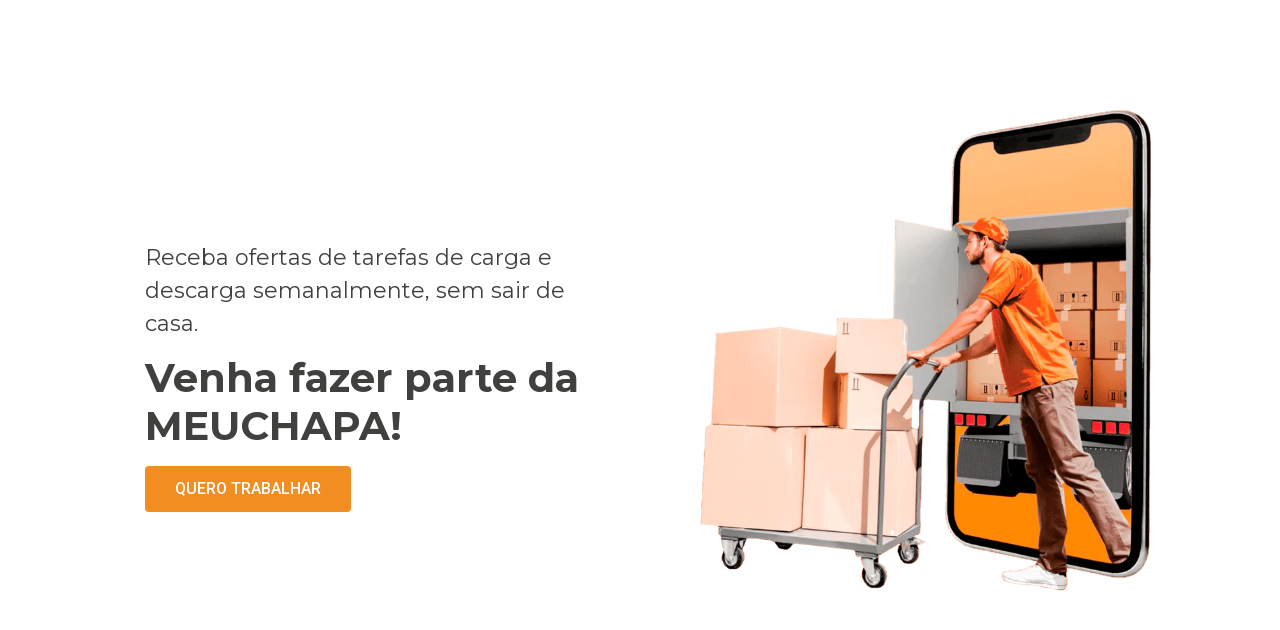

--- FILE ---
content_type: text/css; charset=UTF-8
request_url: https://meuchapa.net/wp-content/uploads/elementor/css/post-1440.css?ver=1768227416
body_size: 2141
content:
.elementor-1440 .elementor-element.elementor-element-c4faa11{--display:flex;--flex-direction:row;--container-widget-width:initial;--container-widget-height:100%;--container-widget-flex-grow:1;--container-widget-align-self:stretch;--flex-wrap-mobile:wrap;--gap:0px 0px;--row-gap:0px;--column-gap:0px;--margin-top:0px;--margin-bottom:0px;--margin-left:0px;--margin-right:0px;--padding-top:100px;--padding-bottom:50px;--padding-left:0px;--padding-right:0px;}.elementor-1440 .elementor-element.elementor-element-51830dd{--display:flex;--flex-direction:column;--container-widget-width:100%;--container-widget-height:initial;--container-widget-flex-grow:0;--container-widget-align-self:initial;--flex-wrap-mobile:wrap;}.elementor-widget-text-editor{color:var( --e-global-color-text );font-family:var( --e-global-typography-text-font-family ), Sans-serif;font-weight:var( --e-global-typography-text-font-weight );}.elementor-widget-text-editor.elementor-drop-cap-view-stacked .elementor-drop-cap{background-color:var( --e-global-color-primary );}.elementor-widget-text-editor.elementor-drop-cap-view-framed .elementor-drop-cap, .elementor-widget-text-editor.elementor-drop-cap-view-default .elementor-drop-cap{color:var( --e-global-color-primary );border-color:var( --e-global-color-primary );}.elementor-1440 .elementor-element.elementor-element-3abd99b > .elementor-widget-container{margin:131px 0px 0px 0px;padding:0px 9px 0px 65px;}.elementor-1440 .elementor-element.elementor-element-3abd99b{color:#40403F;font-family:"Montserrat", Sans-serif;font-size:22px;font-weight:400;}.elementor-widget-button .elementor-button{background-color:var( --e-global-color-accent );font-family:var( --e-global-typography-accent-font-family ), Sans-serif;font-weight:var( --e-global-typography-accent-font-weight );}.elementor-1440 .elementor-element.elementor-element-bfb230b .elementor-button{background-color:#F28D22;}.elementor-1440 .elementor-element.elementor-element-bfb230b > .elementor-widget-container{padding:0px 0px 0px 65px;}.elementor-1440 .elementor-element.elementor-element-762e2dc{--display:flex;--flex-direction:column;--container-widget-width:100%;--container-widget-height:initial;--container-widget-flex-grow:0;--container-widget-align-self:initial;--flex-wrap-mobile:wrap;}.elementor-widget-image .widget-image-caption{color:var( --e-global-color-text );font-family:var( --e-global-typography-text-font-family ), Sans-serif;font-weight:var( --e-global-typography-text-font-weight );}.elementor-1440 .elementor-element.elementor-element-1b0fb60 img{width:82%;}.elementor-1440 .elementor-element.elementor-element-8e3accd{--display:flex;--flex-direction:column;--container-widget-width:100%;--container-widget-height:initial;--container-widget-flex-grow:0;--container-widget-align-self:initial;--flex-wrap-mobile:wrap;}.elementor-1440 .elementor-element.elementor-element-8e3accd:not(.elementor-motion-effects-element-type-background), .elementor-1440 .elementor-element.elementor-element-8e3accd > .elementor-motion-effects-container > .elementor-motion-effects-layer{background-color:#F28D22;}.elementor-1440 .elementor-element.elementor-element-f9abb90 > .elementor-widget-container{margin:70px 200px 70px 200px;}.elementor-1440 .elementor-element.elementor-element-f9abb90 .elementor-wrapper{--video-aspect-ratio:1.77777;}.elementor-1440 .elementor-element.elementor-element-71563fa{--display:flex;--flex-direction:row;--container-widget-width:initial;--container-widget-height:100%;--container-widget-flex-grow:1;--container-widget-align-self:stretch;--flex-wrap-mobile:wrap;--gap:0px 0px;--row-gap:0px;--column-gap:0px;--margin-top:0px;--margin-bottom:0px;--margin-left:0px;--margin-right:0px;--padding-top:100px;--padding-bottom:100px;--padding-left:0px;--padding-right:0px;}.elementor-1440 .elementor-element.elementor-element-7402cbc{--display:flex;--flex-direction:column;--container-widget-width:100%;--container-widget-height:initial;--container-widget-flex-grow:0;--container-widget-align-self:initial;--flex-wrap-mobile:wrap;}.elementor-1440 .elementor-element.elementor-element-f0c5f83 > .elementor-widget-container{margin:0px 0px 0px 0px;padding:0px 0px 0px 80px;}.elementor-1440 .elementor-element.elementor-element-f0c5f83{color:#F28D22;font-family:"Montserrat", Sans-serif;font-size:44px;font-weight:bold;line-height:51px;}.elementor-1440 .elementor-element.elementor-element-0b31512{width:var( --container-widget-width, 77.273% );max-width:77.273%;--container-widget-width:77.273%;--container-widget-flex-grow:0;color:#3C3C3B;font-family:"Montserrat", Sans-serif;font-size:24px;font-weight:normal;line-height:32px;}.elementor-1440 .elementor-element.elementor-element-0b31512 > .elementor-widget-container{padding:0px 0px 0px 80px;}.elementor-1440 .elementor-element.elementor-element-0b31512.elementor-element{--flex-grow:0;--flex-shrink:0;}.elementor-1440 .elementor-element.elementor-element-91dedd5 .elementor-button{background-color:#F28D22;}.elementor-1440 .elementor-element.elementor-element-91dedd5 > .elementor-widget-container{padding:0px 0px 0px 80px;}.elementor-1440 .elementor-element.elementor-element-77ebcee{--display:flex;--flex-direction:column;--container-widget-width:100%;--container-widget-height:initial;--container-widget-flex-grow:0;--container-widget-align-self:initial;--flex-wrap-mobile:wrap;}.elementor-1440 .elementor-element.elementor-element-95e076b{width:var( --container-widget-width, 72.364% );max-width:72.364%;--container-widget-width:72.364%;--container-widget-flex-grow:0;}.elementor-1440 .elementor-element.elementor-element-95e076b.elementor-element{--flex-grow:0;--flex-shrink:0;}.elementor-1440 .elementor-element.elementor-element-3eab17a{--display:flex;--flex-direction:column;--container-widget-width:100%;--container-widget-height:initial;--container-widget-flex-grow:0;--container-widget-align-self:initial;--flex-wrap-mobile:wrap;--margin-top:0px;--margin-bottom:0px;--margin-left:0px;--margin-right:0px;--padding-top:50px;--padding-bottom:0px;--padding-left:0px;--padding-right:0px;}.elementor-1440 .elementor-element.elementor-element-3eab17a:not(.elementor-motion-effects-element-type-background), .elementor-1440 .elementor-element.elementor-element-3eab17a > .elementor-motion-effects-container > .elementor-motion-effects-layer{background-color:#3C3C3B;}.elementor-1440 .elementor-element.elementor-element-730368c{text-align:center;color:#FFFFFF;font-family:"Montserrat", Sans-serif;font-size:50px;font-weight:bold;}.elementor-1440 .elementor-element.elementor-element-94f3aab{--display:flex;--flex-direction:row;--container-widget-width:initial;--container-widget-height:100%;--container-widget-flex-grow:1;--container-widget-align-self:stretch;--flex-wrap-mobile:wrap;--gap:0px 0px;--row-gap:0px;--column-gap:0px;--padding-top:0px;--padding-bottom:62px;--padding-left:0px;--padding-right:0px;}.elementor-1440 .elementor-element.elementor-element-94f3aab:not(.elementor-motion-effects-element-type-background), .elementor-1440 .elementor-element.elementor-element-94f3aab > .elementor-motion-effects-container > .elementor-motion-effects-layer{background-color:#3C3C3B;}.elementor-1440 .elementor-element.elementor-element-e531a22{--display:flex;--flex-direction:column;--container-widget-width:100%;--container-widget-height:initial;--container-widget-flex-grow:0;--container-widget-align-self:initial;--flex-wrap-mobile:wrap;}.elementor-1440 .elementor-element.elementor-element-3dcd049{width:var( --container-widget-width, 102.182% );max-width:102.182%;--container-widget-width:102.182%;--container-widget-flex-grow:0;}.elementor-1440 .elementor-element.elementor-element-3dcd049.elementor-element{--flex-grow:0;--flex-shrink:0;}.elementor-1440 .elementor-element.elementor-element-968a4cb{--display:flex;--flex-direction:column;--container-widget-width:100%;--container-widget-height:initial;--container-widget-flex-grow:0;--container-widget-align-self:initial;--flex-wrap-mobile:wrap;}.elementor-1440 .elementor-element.elementor-element-5ab5ca1 > .elementor-widget-container{padding:61px 0px 0px 0px;}.elementor-1440 .elementor-element.elementor-element-05ba635{--display:flex;--flex-direction:column;--container-widget-width:100%;--container-widget-height:initial;--container-widget-flex-grow:0;--container-widget-align-self:initial;--flex-wrap-mobile:wrap;--margin-top:0px;--margin-bottom:0px;--margin-left:0px;--margin-right:0px;--padding-top:100px;--padding-bottom:0px;--padding-left:0px;--padding-right:0px;}.elementor-1440 .elementor-element.elementor-element-9606e68{text-align:center;color:#F28D22;font-family:"Montserrat", Sans-serif;font-size:50px;font-weight:bold;}.elementor-1440 .elementor-element.elementor-element-8a14c9b{--display:flex;--flex-direction:row;--container-widget-width:initial;--container-widget-height:100%;--container-widget-flex-grow:1;--container-widget-align-self:stretch;--flex-wrap-mobile:wrap;--justify-content:center;--gap:39px 39px;--row-gap:39px;--column-gap:39px;}.elementor-1440 .elementor-element.elementor-element-7e37b9c{--display:flex;--flex-direction:column;--container-widget-width:calc( ( 1 - var( --container-widget-flex-grow ) ) * 100% );--container-widget-height:initial;--container-widget-flex-grow:0;--container-widget-align-self:initial;--flex-wrap-mobile:wrap;--justify-content:center;--align-items:center;border-style:solid;--border-style:solid;border-color:#F28D22;--border-color:#F28D22;--border-radius:3px 3px 3px 3px;}.elementor-widget-icon-box.elementor-view-stacked .elementor-icon{background-color:var( --e-global-color-primary );}.elementor-widget-icon-box.elementor-view-framed .elementor-icon, .elementor-widget-icon-box.elementor-view-default .elementor-icon{fill:var( --e-global-color-primary );color:var( --e-global-color-primary );border-color:var( --e-global-color-primary );}.elementor-widget-icon-box .elementor-icon-box-title{color:var( --e-global-color-primary );}.elementor-widget-icon-box .elementor-icon-box-title, .elementor-widget-icon-box .elementor-icon-box-title a{font-family:var( --e-global-typography-primary-font-family ), Sans-serif;font-weight:var( --e-global-typography-primary-font-weight );}.elementor-widget-icon-box .elementor-icon-box-description{color:var( --e-global-color-text );font-family:var( --e-global-typography-text-font-family ), Sans-serif;font-weight:var( --e-global-typography-text-font-weight );}.elementor-1440 .elementor-element.elementor-element-b9b2c56{--icon-box-icon-margin:15px;}.elementor-1440 .elementor-element.elementor-element-b9b2c56.elementor-view-stacked .elementor-icon{background-color:#F28D22;}.elementor-1440 .elementor-element.elementor-element-b9b2c56.elementor-view-framed .elementor-icon, .elementor-1440 .elementor-element.elementor-element-b9b2c56.elementor-view-default .elementor-icon{fill:#F28D22;color:#F28D22;border-color:#F28D22;}.elementor-1440 .elementor-element.elementor-element-b9b2c56.elementor-view-stacked .elementor-icon:hover{background-color:#3C3C3B;}.elementor-1440 .elementor-element.elementor-element-b9b2c56.elementor-view-framed .elementor-icon:hover, .elementor-1440 .elementor-element.elementor-element-b9b2c56.elementor-view-default .elementor-icon:hover{fill:#3C3C3B;color:#3C3C3B;border-color:#3C3C3B;}.elementor-1440 .elementor-element.elementor-element-b9b2c56 .elementor-icon-box-title{color:#F28D22;}.elementor-1440 .elementor-element.elementor-element-b9b2c56 .elementor-icon-box-title, .elementor-1440 .elementor-element.elementor-element-b9b2c56 .elementor-icon-box-title a{font-family:"Montserrat", Sans-serif;font-weight:bold;}.elementor-1440 .elementor-element.elementor-element-b9b2c56 .elementor-icon-box-description{color:#3C3C3B;font-family:"Montserrat", Sans-serif;font-weight:400;line-height:19px;}.elementor-1440 .elementor-element.elementor-element-f360260{--display:flex;--flex-direction:column;--container-widget-width:calc( ( 1 - var( --container-widget-flex-grow ) ) * 100% );--container-widget-height:initial;--container-widget-flex-grow:0;--container-widget-align-self:initial;--flex-wrap-mobile:wrap;--justify-content:center;--align-items:center;border-style:solid;--border-style:solid;border-color:#F28D22;--border-color:#F28D22;--border-radius:3px 3px 3px 3px;}.elementor-1440 .elementor-element.elementor-element-4f87542{--icon-box-icon-margin:15px;}.elementor-1440 .elementor-element.elementor-element-4f87542.elementor-view-stacked .elementor-icon{background-color:#F28D22;}.elementor-1440 .elementor-element.elementor-element-4f87542.elementor-view-framed .elementor-icon, .elementor-1440 .elementor-element.elementor-element-4f87542.elementor-view-default .elementor-icon{fill:#F28D22;color:#F28D22;border-color:#F28D22;}.elementor-1440 .elementor-element.elementor-element-4f87542.elementor-view-stacked .elementor-icon:hover{background-color:#3C3C3B;}.elementor-1440 .elementor-element.elementor-element-4f87542.elementor-view-framed .elementor-icon:hover, .elementor-1440 .elementor-element.elementor-element-4f87542.elementor-view-default .elementor-icon:hover{fill:#3C3C3B;color:#3C3C3B;border-color:#3C3C3B;}.elementor-1440 .elementor-element.elementor-element-4f87542 .elementor-icon-box-title{color:#F28D22;}.elementor-1440 .elementor-element.elementor-element-4f87542 .elementor-icon-box-title, .elementor-1440 .elementor-element.elementor-element-4f87542 .elementor-icon-box-title a{font-family:"Montserrat", Sans-serif;font-size:22px;font-weight:bold;}.elementor-1440 .elementor-element.elementor-element-4f87542 .elementor-icon-box-description{color:#3C3C3B;font-family:"Montserrat", Sans-serif;font-weight:400;line-height:19px;}.elementor-1440 .elementor-element.elementor-element-49f35b8{--display:flex;--flex-direction:column;--container-widget-width:calc( ( 1 - var( --container-widget-flex-grow ) ) * 100% );--container-widget-height:initial;--container-widget-flex-grow:0;--container-widget-align-self:initial;--flex-wrap-mobile:wrap;--justify-content:center;--align-items:center;border-style:solid;--border-style:solid;border-color:#F28D22;--border-color:#F28D22;--border-radius:3px 3px 3px 3px;}.elementor-1440 .elementor-element.elementor-element-86154f1{--icon-box-icon-margin:15px;}.elementor-1440 .elementor-element.elementor-element-86154f1.elementor-view-stacked .elementor-icon{background-color:#F28D22;}.elementor-1440 .elementor-element.elementor-element-86154f1.elementor-view-framed .elementor-icon, .elementor-1440 .elementor-element.elementor-element-86154f1.elementor-view-default .elementor-icon{fill:#F28D22;color:#F28D22;border-color:#F28D22;}.elementor-1440 .elementor-element.elementor-element-86154f1.elementor-view-stacked .elementor-icon:hover{background-color:#3C3C3B;}.elementor-1440 .elementor-element.elementor-element-86154f1.elementor-view-framed .elementor-icon:hover, .elementor-1440 .elementor-element.elementor-element-86154f1.elementor-view-default .elementor-icon:hover{fill:#3C3C3B;color:#3C3C3B;border-color:#3C3C3B;}.elementor-1440 .elementor-element.elementor-element-86154f1 .elementor-icon-box-title{color:#F28D22;}.elementor-1440 .elementor-element.elementor-element-86154f1 .elementor-icon-box-title, .elementor-1440 .elementor-element.elementor-element-86154f1 .elementor-icon-box-title a{font-family:"Montserrat", Sans-serif;font-size:22px;font-weight:bold;}.elementor-1440 .elementor-element.elementor-element-86154f1 .elementor-icon-box-description{color:#3C3C3B;font-family:"Montserrat", Sans-serif;font-weight:400;line-height:19px;}.elementor-1440 .elementor-element.elementor-element-cfa7785{--display:flex;--flex-direction:row;--container-widget-width:initial;--container-widget-height:100%;--container-widget-flex-grow:1;--container-widget-align-self:stretch;--flex-wrap-mobile:wrap;--justify-content:center;--gap:39px 39px;--row-gap:39px;--column-gap:39px;--padding-top:30px;--padding-bottom:100px;--padding-left:0px;--padding-right:0px;}.elementor-1440 .elementor-element.elementor-element-07cfb52{--display:flex;--flex-direction:column;--container-widget-width:calc( ( 1 - var( --container-widget-flex-grow ) ) * 100% );--container-widget-height:initial;--container-widget-flex-grow:0;--container-widget-align-self:initial;--flex-wrap-mobile:wrap;--justify-content:center;--align-items:center;border-style:solid;--border-style:solid;border-color:#F28D22;--border-color:#F28D22;--border-radius:3px 3px 3px 3px;}.elementor-1440 .elementor-element.elementor-element-08581d8{--icon-box-icon-margin:15px;}.elementor-1440 .elementor-element.elementor-element-08581d8.elementor-view-stacked .elementor-icon{background-color:#F28D22;}.elementor-1440 .elementor-element.elementor-element-08581d8.elementor-view-framed .elementor-icon, .elementor-1440 .elementor-element.elementor-element-08581d8.elementor-view-default .elementor-icon{fill:#F28D22;color:#F28D22;border-color:#F28D22;}.elementor-1440 .elementor-element.elementor-element-08581d8.elementor-view-stacked .elementor-icon:hover{background-color:#3C3C3B;}.elementor-1440 .elementor-element.elementor-element-08581d8.elementor-view-framed .elementor-icon:hover, .elementor-1440 .elementor-element.elementor-element-08581d8.elementor-view-default .elementor-icon:hover{fill:#3C3C3B;color:#3C3C3B;border-color:#3C3C3B;}.elementor-1440 .elementor-element.elementor-element-08581d8 .elementor-icon-box-title{color:#F28D22;}.elementor-1440 .elementor-element.elementor-element-08581d8 .elementor-icon-box-title, .elementor-1440 .elementor-element.elementor-element-08581d8 .elementor-icon-box-title a{font-family:"Montserrat", Sans-serif;font-size:25px;font-weight:bold;}.elementor-1440 .elementor-element.elementor-element-08581d8 .elementor-icon-box-description{color:#3C3C3B;font-family:"Montserrat", Sans-serif;font-weight:400;line-height:19px;}.elementor-1440 .elementor-element.elementor-element-43af4c9{--display:flex;--flex-direction:column;--container-widget-width:calc( ( 1 - var( --container-widget-flex-grow ) ) * 100% );--container-widget-height:initial;--container-widget-flex-grow:0;--container-widget-align-self:initial;--flex-wrap-mobile:wrap;--justify-content:center;--align-items:center;border-style:solid;--border-style:solid;border-color:#F28D22;--border-color:#F28D22;--border-radius:3px 3px 3px 3px;}.elementor-1440 .elementor-element.elementor-element-0c70768{--icon-box-icon-margin:15px;}.elementor-1440 .elementor-element.elementor-element-0c70768.elementor-view-stacked .elementor-icon{background-color:#F28D22;}.elementor-1440 .elementor-element.elementor-element-0c70768.elementor-view-framed .elementor-icon, .elementor-1440 .elementor-element.elementor-element-0c70768.elementor-view-default .elementor-icon{fill:#F28D22;color:#F28D22;border-color:#F28D22;}.elementor-1440 .elementor-element.elementor-element-0c70768.elementor-view-stacked .elementor-icon:hover{background-color:#3C3C3B;}.elementor-1440 .elementor-element.elementor-element-0c70768.elementor-view-framed .elementor-icon:hover, .elementor-1440 .elementor-element.elementor-element-0c70768.elementor-view-default .elementor-icon:hover{fill:#3C3C3B;color:#3C3C3B;border-color:#3C3C3B;}.elementor-1440 .elementor-element.elementor-element-0c70768 .elementor-icon-box-title{color:#F28D22;}.elementor-1440 .elementor-element.elementor-element-0c70768 .elementor-icon-box-title, .elementor-1440 .elementor-element.elementor-element-0c70768 .elementor-icon-box-title a{font-family:"Montserrat", Sans-serif;font-size:22px;font-weight:bold;}.elementor-1440 .elementor-element.elementor-element-0c70768 .elementor-icon-box-description{color:#3C3C3B;font-family:"Montserrat", Sans-serif;font-weight:400;line-height:19px;}.elementor-1440 .elementor-element.elementor-element-63980c5{--display:flex;--flex-direction:column;--container-widget-width:calc( ( 1 - var( --container-widget-flex-grow ) ) * 100% );--container-widget-height:initial;--container-widget-flex-grow:0;--container-widget-align-self:initial;--flex-wrap-mobile:wrap;--justify-content:center;--align-items:center;border-style:solid;--border-style:solid;border-color:#F28D22;--border-color:#F28D22;--border-radius:3px 3px 3px 3px;}.elementor-1440 .elementor-element.elementor-element-b041d1b{--icon-box-icon-margin:15px;}.elementor-1440 .elementor-element.elementor-element-b041d1b.elementor-view-stacked .elementor-icon{background-color:#F28D22;}.elementor-1440 .elementor-element.elementor-element-b041d1b.elementor-view-framed .elementor-icon, .elementor-1440 .elementor-element.elementor-element-b041d1b.elementor-view-default .elementor-icon{fill:#F28D22;color:#F28D22;border-color:#F28D22;}.elementor-1440 .elementor-element.elementor-element-b041d1b.elementor-view-stacked .elementor-icon:hover{background-color:#3C3C3B;}.elementor-1440 .elementor-element.elementor-element-b041d1b.elementor-view-framed .elementor-icon:hover, .elementor-1440 .elementor-element.elementor-element-b041d1b.elementor-view-default .elementor-icon:hover{fill:#3C3C3B;color:#3C3C3B;border-color:#3C3C3B;}.elementor-1440 .elementor-element.elementor-element-b041d1b .elementor-icon-box-title{color:#F28D22;}.elementor-1440 .elementor-element.elementor-element-b041d1b .elementor-icon-box-title, .elementor-1440 .elementor-element.elementor-element-b041d1b .elementor-icon-box-title a{font-family:"Montserrat", Sans-serif;font-size:22px;font-weight:bold;}.elementor-1440 .elementor-element.elementor-element-b041d1b .elementor-icon-box-description{color:#3C3C3B;font-family:"Montserrat", Sans-serif;font-weight:400;line-height:19px;}.elementor-1440 .elementor-element.elementor-element-fdbf76b{--display:flex;--flex-direction:column;--container-widget-width:100%;--container-widget-height:initial;--container-widget-flex-grow:0;--container-widget-align-self:initial;--flex-wrap-mobile:wrap;}.elementor-1440 .elementor-element.elementor-element-471bcc2{text-align:center;color:#F28D22;font-family:"Montserrat", Sans-serif;font-size:50px;font-weight:bold;}.elementor-1440 .elementor-element.elementor-element-bbc8073{width:initial;max-width:initial;text-align:left;color:#3C3C3B;font-family:"Montserrat", Sans-serif;font-size:24px;font-weight:normal;line-height:32px;}.elementor-1440 .elementor-element.elementor-element-bbc8073 > .elementor-widget-container{padding:0px 0px 50px 270px;}.elementor-1440 .elementor-element.elementor-element-bbc8073.elementor-element{--flex-grow:0;--flex-shrink:0;}.elementor-1440 .elementor-element.elementor-element-598cea7{--display:flex;--flex-direction:row;--container-widget-width:initial;--container-widget-height:100%;--container-widget-flex-grow:1;--container-widget-align-self:stretch;--flex-wrap-mobile:wrap;--gap:10px 10px;--row-gap:10px;--column-gap:10px;--margin-top:0px;--margin-bottom:0px;--margin-left:0px;--margin-right:0px;--padding-top:50px;--padding-bottom:50px;--padding-left:0px;--padding-right:0px;}.elementor-1440 .elementor-element.elementor-element-598cea7:not(.elementor-motion-effects-element-type-background), .elementor-1440 .elementor-element.elementor-element-598cea7 > .elementor-motion-effects-container > .elementor-motion-effects-layer{background-color:#F28D22;}.elementor-1440 .elementor-element.elementor-element-ca97995{--display:flex;--flex-direction:column;--container-widget-width:calc( ( 1 - var( --container-widget-flex-grow ) ) * 100% );--container-widget-height:initial;--container-widget-flex-grow:0;--container-widget-align-self:initial;--flex-wrap-mobile:wrap;--justify-content:flex-start;--align-items:center;}.elementor-1440 .elementor-element.elementor-element-ca97995:not(.elementor-motion-effects-element-type-background), .elementor-1440 .elementor-element.elementor-element-ca97995 > .elementor-motion-effects-container > .elementor-motion-effects-layer{background-color:#FFD3A5;}.elementor-1440 .elementor-element.elementor-element-ca97995.e-con{--align-self:center;}.elementor-1440 .elementor-element.elementor-element-1736b28 > .elementor-widget-container{margin:27px 0px -21px 0px;padding:0px 0px 0px 0px;}.elementor-1440 .elementor-element.elementor-element-1736b28{text-align:center;color:#3C3C3B;font-family:"Montserrat", Sans-serif;font-size:24px;font-weight:bold;}.elementor-1440 .elementor-element.elementor-element-f542515 > .elementor-widget-container{margin:0px 0px 34px 0px;}.elementor-1440 .elementor-element.elementor-element-f542515{text-align:center;color:#3C3C3B;font-family:"Montserrat", Sans-serif;font-size:15px;font-weight:normal;line-height:19px;}.elementor-1440 .elementor-element.elementor-element-5c223bd{--display:flex;--flex-direction:column;--container-widget-width:100%;--container-widget-height:initial;--container-widget-flex-grow:0;--container-widget-align-self:initial;--flex-wrap-mobile:wrap;}.elementor-1440 .elementor-element.elementor-element-5c223bd:not(.elementor-motion-effects-element-type-background), .elementor-1440 .elementor-element.elementor-element-5c223bd > .elementor-motion-effects-container > .elementor-motion-effects-layer{background-color:#FFD3A5;}.elementor-1440 .elementor-element.elementor-element-452566b > .elementor-widget-container{margin:30px 0px -21px 0px;padding:0px 0px 0px 0px;}.elementor-1440 .elementor-element.elementor-element-452566b{text-align:center;color:#3C3C3B;font-family:"Montserrat", Sans-serif;font-size:24px;font-weight:bold;}.elementor-1440 .elementor-element.elementor-element-f3064bd{text-align:center;color:#3C3C3B;font-family:"Montserrat", Sans-serif;font-size:15px;font-weight:normal;line-height:19px;}.elementor-1440 .elementor-element.elementor-element-6ca0af3{--display:flex;--flex-direction:column;--container-widget-width:100%;--container-widget-height:initial;--container-widget-flex-grow:0;--container-widget-align-self:initial;--flex-wrap-mobile:wrap;}.elementor-1440 .elementor-element.elementor-element-6ca0af3:not(.elementor-motion-effects-element-type-background), .elementor-1440 .elementor-element.elementor-element-6ca0af3 > .elementor-motion-effects-container > .elementor-motion-effects-layer{background-color:#FFD3A5;}.elementor-1440 .elementor-element.elementor-element-d5c1b0a > .elementor-widget-container{margin:30px 0px -21px 0px;padding:0px 0px 0px 0px;}.elementor-1440 .elementor-element.elementor-element-d5c1b0a{text-align:center;color:#3C3C3B;font-family:"Montserrat", Sans-serif;font-size:24px;font-weight:bold;line-height:26px;}.elementor-1440 .elementor-element.elementor-element-4861c1e{text-align:center;color:#3C3C3B;font-family:"Montserrat", Sans-serif;font-size:15px;font-weight:normal;line-height:19px;}.elementor-1440 .elementor-element.elementor-element-3ee5eb0{--display:flex;--flex-direction:column;--container-widget-width:100%;--container-widget-height:initial;--container-widget-flex-grow:0;--container-widget-align-self:initial;--flex-wrap-mobile:wrap;}.elementor-1440 .elementor-element.elementor-element-3ee5eb0:not(.elementor-motion-effects-element-type-background), .elementor-1440 .elementor-element.elementor-element-3ee5eb0 > .elementor-motion-effects-container > .elementor-motion-effects-layer{background-color:#FFD3A5;}.elementor-1440 .elementor-element.elementor-element-3473891 > .elementor-widget-container{margin:40px 0px -21px 0px;padding:0px 0px 0px 0px;}.elementor-1440 .elementor-element.elementor-element-3473891{text-align:center;color:#3C3C3B;font-family:"Montserrat", Sans-serif;font-size:24px;font-weight:bold;line-height:26px;}.elementor-1440 .elementor-element.elementor-element-a511fd5{text-align:center;color:#3C3C3B;font-family:"Montserrat", Sans-serif;font-size:15px;font-weight:normal;line-height:19px;}.elementor-1440 .elementor-element.elementor-element-bdd945a{--display:flex;--flex-direction:row;--container-widget-width:initial;--container-widget-height:100%;--container-widget-flex-grow:1;--container-widget-align-self:stretch;--flex-wrap-mobile:wrap;--gap:0px 0px;--row-gap:0px;--column-gap:0px;--margin-top:0px;--margin-bottom:0px;--margin-left:0px;--margin-right:0px;--padding-top:100px;--padding-bottom:100px;--padding-left:0px;--padding-right:0px;}.elementor-1440 .elementor-element.elementor-element-ab0ef35{--display:flex;--flex-direction:column;--container-widget-width:100%;--container-widget-height:initial;--container-widget-flex-grow:0;--container-widget-align-self:initial;--flex-wrap-mobile:wrap;}.elementor-1440 .elementor-element.elementor-element-ab0ef35.e-con{--flex-grow:0;--flex-shrink:0;}.elementor-1440 .elementor-element.elementor-element-5ff3829 > .elementor-widget-container{margin:0px 0px 0px 0px;padding:0px 0px 0px 80px;}.elementor-1440 .elementor-element.elementor-element-5ff3829{color:#F28D22;font-family:"Montserrat", Sans-serif;font-size:44px;font-weight:bold;line-height:51px;}.elementor-1440 .elementor-element.elementor-element-09b6b9f{width:var( --container-widget-width, 103.487% );max-width:103.487%;--container-widget-width:103.487%;--container-widget-flex-grow:0;color:#3C3C3B;font-family:"Montserrat", Sans-serif;font-size:24px;font-weight:normal;line-height:32px;}.elementor-1440 .elementor-element.elementor-element-09b6b9f > .elementor-widget-container{padding:0px 0px 0px 80px;}.elementor-1440 .elementor-element.elementor-element-09b6b9f.elementor-element{--flex-grow:0;--flex-shrink:0;}.elementor-1440 .elementor-element.elementor-element-50a2980 .elementor-button{background-color:#F28D22;}.elementor-1440 .elementor-element.elementor-element-50a2980 > .elementor-widget-container{padding:0px 0px 0px 80px;}.elementor-1440 .elementor-element.elementor-element-4db67e2{--display:flex;--flex-direction:column;--container-widget-width:100%;--container-widget-height:initial;--container-widget-flex-grow:0;--container-widget-align-self:initial;--flex-wrap-mobile:wrap;}.elementor-1440 .elementor-element.elementor-element-91ecf31{width:var( --container-widget-width, 97.763% );max-width:97.763%;--container-widget-width:97.763%;--container-widget-flex-grow:0;}.elementor-1440 .elementor-element.elementor-element-91ecf31.elementor-element{--flex-grow:0;--flex-shrink:0;}.elementor-1440 .elementor-element.elementor-element-e789a39{--display:flex;--flex-direction:row;--container-widget-width:initial;--container-widget-height:100%;--container-widget-flex-grow:1;--container-widget-align-self:stretch;--flex-wrap-mobile:wrap;--justify-content:center;--gap:0px 0px;--row-gap:0px;--column-gap:0px;}.elementor-1440 .elementor-element.elementor-element-af649bd{--display:flex;--flex-direction:column;--container-widget-width:100%;--container-widget-height:initial;--container-widget-flex-grow:0;--container-widget-align-self:initial;--flex-wrap-mobile:wrap;}.elementor-1440 .elementor-element.elementor-element-c8e73b0{--display:flex;--flex-direction:column;--container-widget-width:100%;--container-widget-height:initial;--container-widget-flex-grow:0;--container-widget-align-self:initial;--flex-wrap-mobile:wrap;}.elementor-1440 .elementor-element.elementor-element-b3b84da{--display:flex;--flex-direction:column;--container-widget-width:100%;--container-widget-height:initial;--container-widget-flex-grow:0;--container-widget-align-self:initial;--flex-wrap-mobile:wrap;}.elementor-1440 .elementor-element.elementor-element-23582c8{--display:flex;--flex-direction:column;--container-widget-width:100%;--container-widget-height:initial;--container-widget-flex-grow:0;--container-widget-align-self:initial;--flex-wrap-mobile:wrap;--margin-top:0px;--margin-bottom:0px;--margin-left:0px;--margin-right:0px;--padding-top:36px;--padding-bottom:36px;--padding-left:0px;--padding-right:0px;}.elementor-1440 .elementor-element.elementor-element-23582c8:not(.elementor-motion-effects-element-type-background), .elementor-1440 .elementor-element.elementor-element-23582c8 > .elementor-motion-effects-container > .elementor-motion-effects-layer{background-color:#F28D22;}.elementor-1440 .elementor-element.elementor-element-2c1dd59 > .elementor-widget-container{margin:0px 0px -28px 0px;}.elementor-1440 .elementor-element.elementor-element-2c1dd59{text-align:center;color:#FFFFFF;font-family:"Montserrat", Sans-serif;font-size:50px;font-weight:bold;}.elementor-1440 .elementor-element.elementor-element-10b4899 > .elementor-widget-container{margin:0px 0px 0px 0px;padding:0px 9px 0px 0px;}.elementor-1440 .elementor-element.elementor-element-10b4899{text-align:center;color:#40403F;font-family:"Montserrat", Sans-serif;font-size:22px;font-weight:400;}.elementor-1440 .elementor-element.elementor-element-e8cf4d4 .elementor-button{background-color:#FFFFFF;font-family:"Roboto", Sans-serif;font-weight:500;fill:#F28D22;color:#F28D22;}.elementor-1440 .elementor-element.elementor-element-e8cf4d4 > .elementor-widget-container{padding:0px 0px 0px 0px;}@media(min-width:768px){.elementor-1440 .elementor-element.elementor-element-51830dd{--width:50%;}.elementor-1440 .elementor-element.elementor-element-762e2dc{--width:50%;}.elementor-1440 .elementor-element.elementor-element-7402cbc{--width:50%;}.elementor-1440 .elementor-element.elementor-element-77ebcee{--width:50%;}.elementor-1440 .elementor-element.elementor-element-e531a22{--width:50%;}.elementor-1440 .elementor-element.elementor-element-968a4cb{--width:50%;}.elementor-1440 .elementor-element.elementor-element-7e37b9c{--width:32%;}.elementor-1440 .elementor-element.elementor-element-f360260{--width:32%;}.elementor-1440 .elementor-element.elementor-element-49f35b8{--width:32%;}.elementor-1440 .elementor-element.elementor-element-07cfb52{--width:32%;}.elementor-1440 .elementor-element.elementor-element-43af4c9{--width:32%;}.elementor-1440 .elementor-element.elementor-element-63980c5{--width:32%;}.elementor-1440 .elementor-element.elementor-element-ca97995{--width:25%;}.elementor-1440 .elementor-element.elementor-element-5c223bd{--width:25%;}.elementor-1440 .elementor-element.elementor-element-6ca0af3{--width:25%;}.elementor-1440 .elementor-element.elementor-element-3ee5eb0{--width:25%;}.elementor-1440 .elementor-element.elementor-element-ab0ef35{--width:51.279%;}.elementor-1440 .elementor-element.elementor-element-4db67e2{--width:50%;}.elementor-1440 .elementor-element.elementor-element-af649bd{--width:32%;}.elementor-1440 .elementor-element.elementor-element-c8e73b0{--width:32%;}.elementor-1440 .elementor-element.elementor-element-b3b84da{--width:32%;}}@media(max-width:1024px){.elementor-1440 .elementor-element.elementor-element-3abd99b > .elementor-widget-container{margin:0px 0px 0px 0px;}.elementor-1440 .elementor-element.elementor-element-f0c5f83{font-size:27px;line-height:1.1em;}.elementor-1440 .elementor-element.elementor-element-0b31512{width:var( --container-widget-width, 369.775px );max-width:369.775px;--container-widget-width:369.775px;--container-widget-flex-grow:0;}.elementor-1440 .elementor-element.elementor-element-08581d8 .elementor-icon-box-title, .elementor-1440 .elementor-element.elementor-element-08581d8 .elementor-icon-box-title a{font-size:18px;}.elementor-1440 .elementor-element.elementor-element-bbc8073 > .elementor-widget-container{padding:0px 0px 0px 67px;}.elementor-1440 .elementor-element.elementor-element-f542515 > .elementor-widget-container{margin:0px 0px 81px 0px;}.elementor-1440 .elementor-element.elementor-element-09b6b9f{font-size:13px;line-height:1.6em;}.elementor-1440 .elementor-element.elementor-element-2c1dd59{line-height:1.1em;}}@media(max-width:767px){.elementor-1440 .elementor-element.elementor-element-3abd99b > .elementor-widget-container{padding:0px 0px 0px 0px;}.elementor-1440 .elementor-element.elementor-element-3abd99b{text-align:center;font-size:19px;}.elementor-1440 .elementor-element.elementor-element-f9abb90 > .elementor-widget-container{margin:0px 0px 0px 0px;}.elementor-1440 .elementor-element.elementor-element-f0c5f83 > .elementor-widget-container{padding:0px 0px 0px 0px;}.elementor-1440 .elementor-element.elementor-element-f0c5f83{text-align:center;}.elementor-1440 .elementor-element.elementor-element-0b31512 > .elementor-widget-container{margin:-23px 0px 0px 0px;padding:0px 0px 0px 0px;}.elementor-1440 .elementor-element.elementor-element-0b31512{--container-widget-width:365px;--container-widget-flex-grow:0;width:var( --container-widget-width, 365px );max-width:365px;text-align:center;font-size:16px;line-height:1.6em;}.elementor-1440 .elementor-element.elementor-element-91dedd5 > .elementor-widget-container{padding:0px 0px 0px 0px;}.elementor-1440 .elementor-element.elementor-element-95e076b{width:var( --container-widget-width, 331.875px );max-width:331.875px;--container-widget-width:331.875px;--container-widget-flex-grow:0;}.elementor-1440 .elementor-element.elementor-element-5ab5ca1 > .elementor-widget-container{padding:0px 0px 0px 0px;}.elementor-1440 .elementor-element.elementor-element-9606e68{line-height:1em;}.elementor-1440 .elementor-element.elementor-element-471bcc2{line-height:1em;}.elementor-1440 .elementor-element.elementor-element-bbc8073 > .elementor-widget-container{padding:0px 0px 0px 0px;}.elementor-1440 .elementor-element.elementor-element-bbc8073{font-size:16px;line-height:1.8em;}.elementor-1440 .elementor-element.elementor-element-f542515 > .elementor-widget-container{margin:0px 0px 0px 0px;}.elementor-1440 .elementor-element.elementor-element-5ff3829 > .elementor-widget-container{padding:0px 0px 0px 0px;}.elementor-1440 .elementor-element.elementor-element-5ff3829{text-align:center;}.elementor-1440 .elementor-element.elementor-element-09b6b9f > .elementor-widget-container{margin:-26px 0px 0px 0px;padding:0px 0px 0px 0px;}.elementor-1440 .elementor-element.elementor-element-09b6b9f{text-align:center;}.elementor-1440 .elementor-element.elementor-element-50a2980 > .elementor-widget-container{padding:0px 0px 0px 0px;}.elementor-1440 .elementor-element.elementor-element-2c1dd59{font-size:26px;}.elementor-1440 .elementor-element.elementor-element-10b4899{font-size:15px;}}

--- FILE ---
content_type: text/css; charset=UTF-8
request_url: https://meuchapa.net/wp-content/uploads/elementor/css/post-1966.css?ver=1768226932
body_size: 719
content:
.elementor-1966 .elementor-element.elementor-element-3b103c7{--display:flex;--justify-content:center;--padding-top:30px;--padding-bottom:30px;--padding-left:30px;--padding-right:30px;}.elementor-widget-heading .elementor-heading-title{font-family:var( --e-global-typography-primary-font-family ), Sans-serif;font-weight:var( --e-global-typography-primary-font-weight );color:var( --e-global-color-primary );}.elementor-1966 .elementor-element.elementor-element-489d0803{text-align:center;}.elementor-1966 .elementor-element.elementor-element-489d0803 .elementor-heading-title{font-family:"Montserrat", Sans-serif;font-weight:bold;color:#FF7E01;}.elementor-widget-form .elementor-field-group > label, .elementor-widget-form .elementor-field-subgroup label{color:var( --e-global-color-text );}.elementor-widget-form .elementor-field-group > label{font-family:var( --e-global-typography-text-font-family ), Sans-serif;font-weight:var( --e-global-typography-text-font-weight );}.elementor-widget-form .elementor-field-type-html{color:var( --e-global-color-text );font-family:var( --e-global-typography-text-font-family ), Sans-serif;font-weight:var( --e-global-typography-text-font-weight );}.elementor-widget-form .elementor-field-group .elementor-field{color:var( --e-global-color-text );}.elementor-widget-form .elementor-field-group .elementor-field, .elementor-widget-form .elementor-field-subgroup label{font-family:var( --e-global-typography-text-font-family ), Sans-serif;font-weight:var( --e-global-typography-text-font-weight );}.elementor-widget-form .elementor-button{font-family:var( --e-global-typography-accent-font-family ), Sans-serif;font-weight:var( --e-global-typography-accent-font-weight );}.elementor-widget-form .e-form__buttons__wrapper__button-next{background-color:var( --e-global-color-accent );}.elementor-widget-form .elementor-button[type="submit"]{background-color:var( --e-global-color-accent );}.elementor-widget-form .e-form__buttons__wrapper__button-previous{background-color:var( --e-global-color-accent );}.elementor-widget-form .elementor-message{font-family:var( --e-global-typography-text-font-family ), Sans-serif;font-weight:var( --e-global-typography-text-font-weight );}.elementor-widget-form .e-form__indicators__indicator, .elementor-widget-form .e-form__indicators__indicator__label{font-family:var( --e-global-typography-accent-font-family ), Sans-serif;font-weight:var( --e-global-typography-accent-font-weight );}.elementor-widget-form{--e-form-steps-indicator-inactive-primary-color:var( --e-global-color-text );--e-form-steps-indicator-active-primary-color:var( --e-global-color-accent );--e-form-steps-indicator-completed-primary-color:var( --e-global-color-accent );--e-form-steps-indicator-progress-color:var( --e-global-color-accent );--e-form-steps-indicator-progress-background-color:var( --e-global-color-text );--e-form-steps-indicator-progress-meter-color:var( --e-global-color-text );}.elementor-widget-form .e-form__indicators__indicator__progress__meter{font-family:var( --e-global-typography-accent-font-family ), Sans-serif;font-weight:var( --e-global-typography-accent-font-weight );}.elementor-1966 .elementor-element.elementor-element-9eddb9f .elementor-field-group{padding-right:calc( 10px/2 );padding-left:calc( 10px/2 );margin-bottom:15px;}.elementor-1966 .elementor-element.elementor-element-9eddb9f .elementor-form-fields-wrapper{margin-left:calc( -10px/2 );margin-right:calc( -10px/2 );margin-bottom:-15px;}.elementor-1966 .elementor-element.elementor-element-9eddb9f .elementor-field-group.recaptcha_v3-bottomleft, .elementor-1966 .elementor-element.elementor-element-9eddb9f .elementor-field-group.recaptcha_v3-bottomright{margin-bottom:0;}body.rtl .elementor-1966 .elementor-element.elementor-element-9eddb9f .elementor-labels-inline .elementor-field-group > label{padding-left:5px;}body:not(.rtl) .elementor-1966 .elementor-element.elementor-element-9eddb9f .elementor-labels-inline .elementor-field-group > label{padding-right:5px;}body .elementor-1966 .elementor-element.elementor-element-9eddb9f .elementor-labels-above .elementor-field-group > label{padding-bottom:5px;}.elementor-1966 .elementor-element.elementor-element-9eddb9f .elementor-field-group > label, .elementor-1966 .elementor-element.elementor-element-9eddb9f .elementor-field-subgroup label{color:#1B1B1B;}.elementor-1966 .elementor-element.elementor-element-9eddb9f .elementor-field-group > label{font-family:"Montserrat", Sans-serif;font-size:1em;font-weight:400;}.elementor-1966 .elementor-element.elementor-element-9eddb9f .elementor-field-type-html{padding-bottom:0px;}.elementor-1966 .elementor-element.elementor-element-9eddb9f .elementor-field-group:not(.elementor-field-type-upload) .elementor-field:not(.elementor-select-wrapper){background-color:#ffffff;}.elementor-1966 .elementor-element.elementor-element-9eddb9f .elementor-field-group .elementor-select-wrapper select{background-color:#ffffff;}.elementor-1966 .elementor-element.elementor-element-9eddb9f .elementor-button{font-family:"Montserrat", Sans-serif;font-size:1em;font-weight:500;}.elementor-1966 .elementor-element.elementor-element-9eddb9f .e-form__buttons__wrapper__button-next{background-color:#FF7E01;color:#ffffff;}.elementor-1966 .elementor-element.elementor-element-9eddb9f .elementor-button[type="submit"]{background-color:#FF7E01;color:#ffffff;}.elementor-1966 .elementor-element.elementor-element-9eddb9f .elementor-button[type="submit"] svg *{fill:#ffffff;}.elementor-1966 .elementor-element.elementor-element-9eddb9f .e-form__buttons__wrapper__button-previous{background-color:#FF7E01;color:#ffffff;}.elementor-1966 .elementor-element.elementor-element-9eddb9f .e-form__buttons__wrapper__button-next:hover{color:#ffffff;}.elementor-1966 .elementor-element.elementor-element-9eddb9f .elementor-button[type="submit"]:hover{color:#ffffff;}.elementor-1966 .elementor-element.elementor-element-9eddb9f .elementor-button[type="submit"]:hover svg *{fill:#ffffff;}.elementor-1966 .elementor-element.elementor-element-9eddb9f .e-form__buttons__wrapper__button-previous:hover{color:#ffffff;}.elementor-1966 .elementor-element.elementor-element-9eddb9f{--e-form-steps-indicators-spacing:20px;--e-form-steps-indicator-padding:30px;--e-form-steps-indicator-inactive-secondary-color:#ffffff;--e-form-steps-indicator-active-secondary-color:#ffffff;--e-form-steps-indicator-completed-secondary-color:#ffffff;--e-form-steps-divider-width:1px;--e-form-steps-divider-gap:10px;}#elementor-popup-modal-1966{background-color:rgba(0,0,0,.8);justify-content:center;align-items:center;pointer-events:all;}#elementor-popup-modal-1966 .dialog-message{width:640px;height:auto;}#elementor-popup-modal-1966 .dialog-close-button{display:flex;}#elementor-popup-modal-1966 .dialog-widget-content{border-radius:12px 12px 12px 12px;box-shadow:2px 8px 23px 3px rgba(0,0,0,0.2);}/* Start custom CSS */.select2-container{
    z-index: 9999;
    
}
.select2-container--default .select2-selection--single{
    border: 1px solid #69727d !important;
    padding: 5px !important;
    border-radius: 3px !important;
    min-height: 40px !important;
}/* End custom CSS */

--- FILE ---
content_type: text/javascript; charset=UTF-8
request_url: https://meuchapa.net/wp-content/plugins/form-masks-for-elementor/assets/js/input-mask.min.js?ver=2.3
body_size: 613
content:
new class{constructor(e){this.inputs=null,this.init(),this.mappedMasks=e||null,this.tokens={0:{validateRule:/\d/}}}init(){"complete"===document.readyState?(this.initModalListener(),this.getInput()):window.addEventListener("load",this.init.bind(this))}initModalListener(){const e=document.body;new MutationObserver((e=>{e.forEach((e=>{"childList"===e.type&&e.addedNodes.forEach((e=>{e.classList&&e.classList.contains("elementor-popup-modal")&&this.getInput()}))}))})).observe(e,{childList:!0})}getInput(){this.inputs=document.querySelectorAll("input[data-mask]"),this.inputs.forEach((e=>{this.handleMappedMasks(e),e.addEventListener("input",this.maskInput.bind(this)),e.addEventListener("keydown",this.handleBackspace.bind(this))}))}handleMappedMasks(e){if(!this.mappedMasks)return;const t=this.mappedMasks[e.dataset.mask];t&&(e.dataset.mask=t.mask,e.dataset.maskReverse=t.reverse,e.inputmode=t.inputmode)}maskInput(e){const t=e.target,s=t.dataset.mask,i=t.value,a=this.removeMask(s,i),n="true"===t.dataset.maskReverse,r=this.applyMask(a,s,n);t.value=r}removeMask(e,t){if(!e||!t)return t;const s=Object.keys(this.tokens),i=new RegExp(`[${s.join("")}]`,"g"),a=e.replace(i,"");return t.replace(new RegExp(`[${a}]`,"g"),"")}handleBackspace(e){const t=e.target;if("Backspace"===e.key&&t.selectionStart===t.selectionEnd){const s=t.selectionStart;if(s>0){const i=t.value;/\d/.test(i[s-1])||(e.preventDefault(),t.value=i.slice(0,s-1)+i.slice(s),t.setSelectionRange(s-1,s-1))}}}applyMask(e,t,s){if(!e)return e;let i="",a=0,n=t.split("");s&&(e=e.split("").reverse().join(""),n=n.reverse());for(let t=0;t<n.length;t++)if("0"===n[t]){if(!new RegExp(this.tokens[0].validateRule).test(e[a]))break;i+=e[a],a++}else i+=n[t];return s&&(i=i.split("").reverse().join(""),i=i.startsWith(".")?i.substring(1):i),i}}({"ev-tel":{mask:"0000-0000",reverse:!1,inputmode:"tel"},"ev-tel-ddd":{mask:"(00) 0000-0000",reverse:!1,inputmode:"tel"},"ev-tel-ddd9":{mask:"(00) 00000-0000",reverse:!1},"ev-tel-us":{mask:"(000) 000-0000",reverse:!1,inputmode:"tel"},"ev-cpf":{mask:"000.000.000-00",reverse:!1,inputmode:"numeric"},"ev-cnpj":{mask:"00.000.000/0000-00",reverse:!1,inputmode:"numeric"},"ev-money":{mask:"000.000.000.000.000,00",reverse:!0,inputmode:"numeric"},"ev-ccard":{mask:"0000-0000-0000-0000",reverse:!1,inputmode:"numeric"},"ev-ccard-valid":{mask:"00/00",reverse:!1,inputmode:"numeric"},"ev-cep":{mask:"00000-000",reverse:!1,inputmode:"numeric"},"ev-time":{mask:"00:00:00",reverse:!1,inputmode:"numeric"},"ev-date":{mask:"00/00/0000",reverse:!1,inputmode:"numeric"},"ev-date_time":{mask:"00/00/0000 00:00:00",reverse:!1,inputmode:"numeric"}});